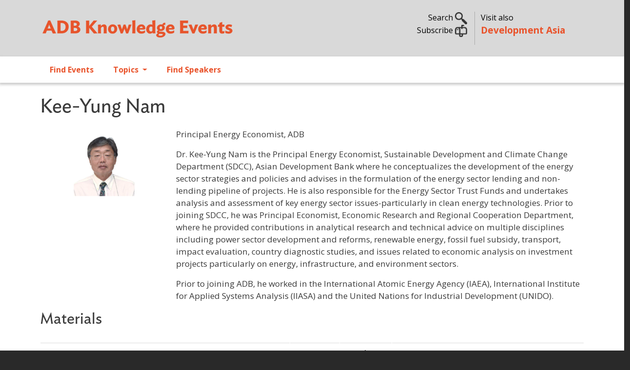

--- FILE ---
content_type: text/html; charset=UTF-8
request_url: https://events.development.asia/author/kee-yung-nam
body_size: 11267
content:
<!DOCTYPE html>
<html lang="en" dir="ltr" prefix="og: https://ogp.me/ns#">
  <head>
    <meta charset="utf-8" />
<noscript><style>form.antibot * :not(.antibot-message) { display: none !important; }</style>
</noscript><meta name="description" content="Dr. Kee-Yung Nam is the Principal Energy Economist, Sustainable Development and Climate Change Department (SDCC), Asian Development Bank where he conceptualizes the development of the energy sector strategies and policies and advises in the formulation of the energy sector lending and non-lending pipeline of projects. He is also responsible for the Energy Sector Trust Funds and undertakes analysis and assessment of key energy sector issues-particularly in clean energy technologies." />
<meta name="abstract" content="Dr. Kee-Yung Nam is the Principal Energy Economist, Sustainable Development and Climate Change Department (SDCC), Asian Development Bank where he conceptualizes the development of the energy sector strategies and policies and advises in the formulation of the energy sector lending and non-lending pipeline of projects. He is also responsible for the Energy Sector Trust Funds and undertakes analysis and assessment of key energy sector issues-particularly in clean energy technologies." />
<meta name="keywords" content="economist,energy sector,ADB" />
<link rel="canonical" href="https://events.development.asia/author/kee-yung-nam" />
<link rel="image_src" href="/sites/default/files/Kee-Yung%20Nam%20photo.png" />
<meta property="og:site_name" content="ADB Knowledge Events" />
<meta property="og:url" content="https://events.development.asia/author/kee-yung-nam" />
<meta property="og:title" content="Kee-Yung Nam" />
<meta property="og:description" content="Dr. Kee-Yung Nam is the Principal Energy Economist, Sustainable Development and Climate Change Department (SDCC), Asian Development Bank where he conceptualizes the development of the energy sector strategies and policies and advises in the formulation of the energy sector lending and non-lending pipeline of projects. He is also responsible for the Energy Sector Trust Funds and undertakes analysis and assessment of key energy sector issues-particularly in clean energy technologies." />
<meta property="og:image" content="https://events.development.asia/sites/default/files/Kee-Yung%20Nam%20photo.png" />
<meta property="og:image:url" content="https://events.development.asia/sites/default/files/Kee-Yung%20Nam%20photo.png" />
<meta name="twitter:card" content="summary" />
<meta name="twitter:description" content="Dr. Kee-Yung Nam is the Principal Energy Economist, Sustainable Development and Climate Change Department (SDCC), Asian Development Bank where he conceptualizes the development of the energy sector strategies and policies and advises in the formulation of the energy sector lending and non-lending pipeline of projects. He is also responsible for the Energy Sector Trust Funds and undertakes analysis and assessment of key energy sector issues-particularly in clean energy technologies." />
<meta name="twitter:site" content="@developmentasia" />
<meta name="twitter:title" content="Kee-Yung Nam" />
<meta name="twitter:creator" content="@developmentasia" />
<meta name="twitter:image" content="https://events.development.asia/sites/default/files/Kee-Yung%20Nam%20photo.png" />
<meta name="Generator" content="Drupal 10 (https://www.drupal.org)" />
<meta name="MobileOptimized" content="width" />
<meta name="HandheldFriendly" content="true" />
<meta name="viewport" content="width=device-width, initial-scale=1, shrink-to-fit=no" />
<link rel="stylesheet" href="/sites/default/files/fontyourface/local_fonts/ideal_sans_book/font.css" media="all" />
<link rel="stylesheet" href="/sites/default/files/fontyourface/local_fonts/open_sans/font.css" media="all" />
<meta http-equiv="x-ua-compatible" content="ie=edge" />
<link rel="icon" href="/sites/default/files/devasia-faveico.png" type="image/png" />

    <title>Kee-Yung Nam | ADB Knowledge Events</title>
    <link rel="stylesheet" media="all" href="/sites/default/files/css/css_WKPXRRSZtgBmn-rqPEEUbewh3mwlbiVLYO5dm1elJZE.css?delta=0&amp;language=en&amp;theme=ke_subtheme&amp;include=[base64]" />
<link rel="stylesheet" media="all" href="https://cdnjs.cloudflare.com/ajax/libs/font-awesome/4.3.0/css/font-awesome.min.css" />
<link rel="stylesheet" media="all" href="/sites/default/files/css/css_tWzJdFGhelCAvLGULnnVtrpZp64IMYJrY54EMwOLxQw.css?delta=2&amp;language=en&amp;theme=ke_subtheme&amp;include=[base64]" />
<link rel="stylesheet" media="all" href="/sites/default/files/css/css_UMbGL44RaiSWYvLVyVkRNG7hAN3f8-jZH0htOT3FoyY.css?delta=3&amp;language=en&amp;theme=ke_subtheme&amp;include=[base64]" />
<link rel="stylesheet" media="all" href="//cdn.jsdelivr.net/npm/bootstrap@5.2.0/dist/css/bootstrap.min.css" />
<link rel="stylesheet" media="all" href="/sites/default/files/css/css_u1NxmJnsbquEclPMA4Aio364BlHNYPwalWHNA7azEko.css?delta=5&amp;language=en&amp;theme=ke_subtheme&amp;include=[base64]" />
<link rel="stylesheet" media="all" href="https://fonts.googleapis.com/css2?family=Open+Sans:wght@300;400;600;700&amp;display=swap" />
<link rel="stylesheet" media="all" href="https://fonts.googleapis.com/css2?family=Ideal+Sans:ital,wght@0,300;0,400;0,700;1,400;1,700&amp;display=swap&#039;)" />
<link rel="stylesheet" media="print" href="/sites/default/files/css/css_Ehua5JKVS12CSgbx342TADQbynZxvo06mJfeh6ic3aY.css?delta=8&amp;language=en&amp;theme=ke_subtheme&amp;include=[base64]" />
<link rel="stylesheet" media="all" href="/sites/default/files/css/css_F2dkTQuIgBfyC0-YQVVMf_dObY4xT4iQbGhOW-ULaUA.css?delta=9&amp;language=en&amp;theme=ke_subtheme&amp;include=[base64]" />

    <script src="https://use.fontawesome.com/releases/v6.4.2/js/all.js" defer crossorigin="anonymous"></script>
<script src="https://use.fontawesome.com/releases/v6.4.2/js/v4-shims.js" defer crossorigin="anonymous"></script>

    <script id="mcjs">!function(c,h,i,m,p){m=c.createElement(h),p=c.getElementsByTagName(h)[0],m.async=1,m.src=i,p.parentNode.insertBefore(m,p)}(document,"script","https://chimpstatic.com/mcjs-connected/js/users/9e60f4215e16bad10341a5445/057ebcaf253f1200416d44d4d.js");</script>
  </head>
  <body class="fontyourface layout-no-sidebars page-node-4343 path-node node--type-author">
    <a href="#main-content" class="visually-hidden focusable skip-link">
      Skip to main content
    </a>
    
      <div class="dialog-off-canvas-main-canvas" data-off-canvas-main-canvas>
    <div id="page-wrapper">
  <div id="page">
    <header id="header" class="header justify-content-between" role="banner" aria-label="Site header">
                        <nav class="navbar" id="navbar-top">
                    <div class="container">
                        
                <section class="row region col region-top-header">
          <a href="/" title="Home" rel="home" class="navbar-brand">
              <img src="/sites/default/files/adb-ke-logo-website.svg" alt="Home" class="img-fluid d-inline-block align-top" />
            
    </a>
    <div id="block-ke-subtheme-headerright" class="col d-sm-none d-none d-md-block block-content-basic block block-block-content block-block-content304ec1b3-5e8c-4d0d-8ecb-745293c658e0">
  
    
      <div class="content">
      
            <div class="clearfix text-formatted field field--name-body field--type-text-with-summary field--label-hidden field__item"><div class="container">
<div class="row my-4">
<div class="col-lg-7 toggle-links text-end search">
<p class="mb-0"><a data-bs-toggle="collapse" href="#nav-search" role="button" aria-expanded="false" aria-controls="nav-search">Search <img alt data-entity-type data-entity-uuid src="/sites/default/files/search02.png" width="25"> </a></p>
<!-- a  data-bs-toggle="collapse" href="#nav-subscribe" role="button" aria-expanded="false" aria-controls="nav-subscribe">Subscribe <img alt="" data-entity-type="" data-entity-uuid="" src="/sites/default/files/subscribe02.png" width="25" /></a --><p><a href="https://development.asia/webform/newsletter" target="_new">Subscribe <img alt data-entity-type data-entity-uuid src="/sites/default/files/subscribe02.png" width="25"></a> </p>
</div>
<div class="col-lg-5 text-start adbke"><span class="visit-also">Visit also<br>
<a class="adb-events" href="https://development.asia">Development Asia</a></span></div>
</div>
</div>
</div>
      
    </div>
  </div>
<div id="block-ke-subtheme-mobilesearch" class="float-end d-md-none d-sm-block d-block block-content-basic block block-block-content block-block-contente92f0097-a5ba-4b31-b95a-d6431d3f768b">
  
    
      <div class="content">
      
            <div class="clearfix text-formatted field field--name-body field--type-text-with-summary field--label-hidden field__item"><div class="text-end search">
<p class="mb-0"><a data-bs-toggle="collapse" href="#nav-search" role="button" aria-expanded="false" aria-controls="nav-search"><img alt data-entity-type data-entity-uuid src="/sites/default/files/search02.png" width="25"> </a></p>
</div>
</div>
      
    </div>
  </div>

  </section>

                                  </nav>
                  <section class="row region col region-collapse">
    <div class="container row">
      <div class="col-md-4"></div>
      <div class="col-md-4">
        <div class="collapse"  id="nav-search">
  <div class="views-exposed-form bef-exposed-form my-5 block block-configurable-views-filter-block block-configurable-views-filter-block-blockacquia-search-acquia-search-page" data-drupal-selector="form-RmO2_lfv-xJgGP445zIyoXtWn0hD1leww8pp23AFXFk" id="block-ke-subtheme-exposedformacquia-searchacquia-search-page">
    
        
          <div class="content">
        
<form data-action="/search" class="antibot" action="/antibot" method="get" id="form-RmO2_lfv-xJgGP445zIyoXtWn0hD1leww8pp23AFXFk" accept-charset="UTF-8">
  <div class="d-flex">
  <noscript>
  <div class="antibot-no-js antibot-message antibot-message-warning">You must have JavaScript enabled to use this form.</div>
</noscript>





        
  <div class="js-form-item js-form-type-textfield form-type-textfield js-form-item-keywords form-item-keywords form-no-label flex-fill mb-3">
          <label for="edit-keywords" class="visually-hidden">Search</label>
                    <input placeholder="Search..." data-drupal-selector="edit-keywords" type="text" id="edit-keywords" name="keywords" value="" size="30" maxlength="255" class="form-control" />

                      </div>
<input data-drupal-selector="edit-antibot-key" type="hidden" name="antibot_key" value="" class="form-control" />
<div data-drupal-selector="edit-actions" class="form-actions js-form-wrapper form-wrapper mb-3" id="edit-actions"><button data-drupal-selector="edit-submit-acquia-search" type="submit" id="edit-submit-acquia-search" value="Search" class="button js-form-submit form-submit btn btn-primary">Search</button>
<div class="hidden-exposed-filter"><button data-drupal-selector="edit-reset-acquia-search" type="submit" id="edit-reset-acquia-search" name="reset" value="Reset" class="button js-form-submit form-submit btn btn-primary">Reset</button>
</div></div>

</div>

</form>

      </div>
      </div>
</div>
<div id="block-ke-subtheme-headercollapse" class="block-content-basic block block-block-content block-block-content4dce7a1e-d412-4c44-9508-36fe72871025">
  
    
      <div class="content">
      
            <div class="clearfix text-formatted field field--name-body field--type-text-with-summary field--label-hidden field__item"><div class="collapse my-5 text-left" id="nav-subscribe">
<div class="container">
<div class="row justify-content-center">
<p><span class="h6">Sign up for our free newsletter and get more of Development Asia delivered to your inbox.</span></p>
<form data-drupal-selector="webform-submission-newsletter-add-form" action="/webform/newsletter" method="post" id="webform-submission-newsletter-add-form" accept-charset="UTF-8" data-once="form-updated" data-drupal-form-fields="edit-first-name,edit-last-name,edit-e-mail,edit-organization,edit-submit">
<form accept-charset="UTF-8" action="/form/newsletter" class="user-info-from-cookie" enctype="multipart/form-data" id="webform-submission-newsletter-add-form" method="post">
<div class="form-item form-item-name form-type-textfield form-group">
<input data-drupal-selector="edit-first-name" type="text" id="edit-first-name" name="first_name" value size="60" maxlength="255" class="required form-control" required="required" aria-required="true" placeholder="First Name"></div>
<div class="form-item form-item-name form-type-textfield form-group">
<input data-drupal-selector="edit-last-name" type="text" id="edit-last-name" name="last_name" value size="60" maxlength="255" class="required form-control" required="required" aria-required="true" placeholder="Last Name"></div>
<div class="form-item form-item-name form-type-textfield form-group">
<input data-drupal-selector="edit-e-mail" type="email" id="edit-e-mail" name="e_mail" value size="60" maxlength="254" class="form-email required form-control" required="required" aria-required="true" placeholder="E-mail"></div>
<div class="form-item form-item-name form-type-textfield form-group">
<input data-drupal-selector="edit-organization" type="text" id="edit-organization" name="organization" value size="60" maxlength="255" class="required form-control" required="required" aria-required="true" placeholder="Organization"></div>
<input name="details[sid]" type="hidden">
<input name="details[page_num]" type="hidden" value="1">
<input name="details[page_count]" type="hidden" value="1">
<input name="details[finished]" type="hidden" value="0">
<input name="form_id" type="hidden" value="webform_client_form_2226">
<div class="form-actions form-wrapper form-group" id="edit-actions" style="margin-top: 10px;"><button class="btn btn-primary form-submit" id="edit-submit" name="op" type="submit" value="Create new account">Sign up</button></div>
</form>
</form></div>
</div>
</div>
</div>
      
    </div>
  </div>

      </div>
      <div class="col-md-4"></div>
    </div>
  </section>

        <nav class="navbar navbar-expand-lg" id="navbar-main" class="shadow">
                    <div class="container">
                      
                          <button class="navbar-toggler collapsed" type="button" data-bs-toggle="collapse" data-bs-target="#CollapsingNavbar" aria-controls="CollapsingNavbar" aria-expanded="false" aria-label="Toggle navigation"><span class="navbar-toggler-icon"></span></button>
              <div class="collapse navbar-collapse justify-content-end" id="CollapsingNavbar">
                                  <nav role="navigation" aria-labelledby="block-ke-subtheme-main-menu-menu" id="block-ke-subtheme-main-menu" class="d-md-none d-sm-block d-block block block-menu navigation menu--main">
            
  <h2 class="visually-hidden" id="block-ke-subtheme-main-menu-menu">Main navigation</h2>
  

        
              <ul class="clearfix nav navbar-nav" data-component-id="bootstrap_barrio:menu_main">
                    <li class="nav-item">
                          <a href="/search?f%5B0%5D=type%3Acourse" class="nav-link nav-link--searchf5b05dtype3acourse" data-drupal-link-query="{&quot;f&quot;:[&quot;type:course&quot;]}" data-drupal-link-system-path="search">Find Events</a>
              </li>
                <li class="nav-item">
                          <a href="/search" class="nav-link nav-link--search" data-drupal-link-system-path="search">Topics</a>
              </li>
                <li class="nav-item">
                          <a href="/speakers" class="nav-link nav-link--speakers" data-drupal-link-system-path="speakers">Find Speakers</a>
              </li>
        </ul>
  



  </nav>
<div id="block-ke-subtheme-mainnavigation" class="block block-tb-megamenu block-tb-megamenu-menu-blockmain">
  
    
      <div class="content">
      <div  class="tb-megamenu tb-megamenu-main" role="navigation" aria-label="Main navigation">
      <button aria-label="Open main menu" data-target=".nav-collapse" data-toggle="collapse" class="btn btn-navbar tb-megamenu-button" type="button">
      <i class="fa fa-reorder"></i>
    </button>
    <div class="nav-collapse  always-show">
    <ul  class="tb-megamenu-nav nav level-0 items-3" role="list" >
        <li  class="tb-megamenu-item level-1 mega" data-id="menu_link_content:6ebfd566-1792-41ea-83b8-575c5f7f9a45" data-level="1" data-type="menu_item" data-class="" data-xicon="" data-caption="" data-alignsub="" data-group="0" data-hidewcol="0" data-hidesub="0" data-label="" aria-level="1" >
      <a href="/search?f%5B0%5D=type%3Acourse" >
          Find Events
          </a>
  
</li>

        <li  class="tb-megamenu-item level-1 mega dropdown" data-id="menu_link_content:95774e31-2dbe-46e3-ae0c-0407c6d7bd0c" data-level="1" data-type="menu_item" data-class="" data-xicon="" data-caption="" data-alignsub="" data-group="0" data-hidewcol="0" data-hidesub="0" data-label="" aria-level="1" >
      <a href="/search"  class="dropdown-toggle" aria-label="Open main submenu" aria-expanded="false">
          Topics
          <span class="caret"></span>
          </a>
  <div  class="tb-megamenu-submenu dropdown-menu mega-dropdown-menu nav-child" data-class="" data-width="700" style="width: 700px;" role="list">
  <div class="mega-dropdown-inner">
          <div  class="tb-megamenu-row row-fluid">
      <div  data-showblocktitle="1" class="tb-megamenu-column span12 mega-col-nav" data-class="" data-width="12" data-hidewcol="" id="tb-megamenu-column-1">
  <div class="tb-megamenu-column-inner mega-inner clearfix">
                 <div  class="tb-block tb-megamenu-block" data-type="block" data-block="ke_subtheme_topicsmenu">
    <div class="block-inner">
      <div id="block-block-content52b68944-e136-482c-b16f-7c0ee1d563b7" class="block-content-basic block block-block-content block-block-content52b68944-e136-482c-b16f-7c0ee1d563b7">
  
    
      <div class="content">
      
            <div class="clearfix text-formatted field field--name-body field--type-text-with-summary field--label-hidden field__item"><div class="row">
<div class="col-md-6">
<a href="/search?f%5B0%5D=topics%3A333">ADB Administration and Governance</a><a href="/search?f%5B0%5D=topics%3A335">Agriculture and Natural Resources</a><a href="/search?f%5B0%5D=topics%3A336">Capacity Development</a><a href="/search?f%5B0%5D=topics%3A15833">Civil Society</a><a href="/search?f%5B0%5D=topics%3A337">Climate Change</a><a href="/search?f%5B0%5D=topics%3A8511">Disaster Risk Management</a><a href="/search?f%5B0%5D=topics%3A338">Economics</a><a href="/search?f%5B0%5D=topics%3A339">Education</a><a href="/search?f%5B0%5D=topics%3A340">Energy</a><a href="/search?f%5B0%5D=topics%3A341">Environment</a><a href="/search?f%5B0%5D=topics%3A9268">Evaluation</a><a href="/search?f%5B0%5D=topics%3A342">Finance</a><a href="/search?f%5B0%5D=topics%3A343">Gender Equality</a>
</div>
<div class="col-md-6">
<a href="/search?f%5B0%5D=topics%3A344">Governance and Public Sector Management</a><a href="/search?f%5B0%5D=topics%3A345">Health</a><a href="/search?f%5B0%5D=topics%3A346">ICT</a><a href="/search?f%5B0%5D=topics%3A347">Industry and Trade</a><a href="/search?f%5B0%5D=topics%3A8512">Knowledge Management</a><a href="/search?f%5B0%5D=topics%3A348">Poverty</a><a href="/search?f%5B0%5D=topics%3A349">Private Sector</a><a href="/search?f%5B0%5D=topics%3A8513">Public-Private Partnership</a><a href="/search?f%5B0%5D=topics%3A350">Regional Cooperation and Integration</a><a href="/search?f%5B0%5D=topics%3A351">Social Development and Protection</a><a href="/search?f%5B0%5D=topics%3A352">Transport</a><a href="/search?f%5B0%5D=topics%3A353">Urban Development</a><a href="/search?f%5B0%5D=topics%3A354">Water</a>
</div>
</div>
</div>
      
    </div>
  </div>

    </div>
  </div>

      </div>
</div>

  </div>

      </div>
</div>

</li>

        <li  class="tb-megamenu-item level-1 mega" data-id="menu_link_content:05db23ef-7925-4740-8186-60bfd8680abd" data-level="1" data-type="menu_item" data-class="" data-xicon="" data-caption="" data-alignsub="" data-group="0" data-hidewcol="0" data-hidesub="0" data-label="" aria-level="1" >
      <a href="/speakers" >
          Find Speakers
          </a>
  
</li>

  </ul>

      </div>
  </div>

    </div>
  </div>


                                	          </div>
                                          </nav>
          </header>
          <div class="highlighted">
        <aside class="container section clearfix" role="complementary">
            <div data-drupal-messages-fallback class="hidden"></div>


        </aside>
      </div>
            <div id="main-wrapper" class="layout-main-wrapper clearfix">
              <div id="main" class="container">
          
                      
          <div class="row row-offcanvas row-offcanvas-left clearfix">
              <main class="main-content col" id="content" role="main">
                <section class="section">
                  <a id="main-content" tabindex="-1"></a>
                    <div id="block-ke-subtheme-page-title" class="block block-core block-page-title-block">
  
    
      <div class="content">
      
  <h1 class="title"><span class="field field--name-title field--type-string field--label-hidden">Kee-Yung Nam</span>
</h1>


    </div>
  </div>
<div id="block-ke-subtheme-content" class="block block-system block-system-main-block">
  
    
      <div class="content">
      

<article data-history-node-id="4343" class="node node--type-author node--view-mode-full clearfix">
  <header>
    
        
      </header>
  <div class="node__content clearfix">
      <div class="layout layout--twocol-section layout--twocol-section--25-75">

          <div  class="layout__region layout__region--first">
        <div class="block block-layout-builder block-field-blocknodeauthorfield-image">
  
    
      <div class="text-center content">
      
      <div class="field field--name-field-image field--type-image field--label-hidden field__items">
              <div class="field__item">  <img loading="lazy" src="/sites/default/files/styles/portrait/public/Kee-Yung%20Nam%20photo.png?itok=BIKJ8QYI" width="140" height="160" alt="" class="image-style-portrait" />


</div>
          </div>
  
    </div>
  </div>

      </div>
    
          <div  class="layout__region layout__region--second">
        <div class="views-element-container mb-3 block block-views block-views-blockcontact-contact-position-institution">
  
    
      <div class="content">
      <div><div class="view view-contact view-id-contact view-display-id-contact_position_institution js-view-dom-id-f2bbe3f5fc66779fff552c45ce4b8aba58c89921f45ca8616054ed50cbdd4876">
  
    
      
      <div class="view-content row">
          <div class="views-row">
    <div class="views-field views-field-nothing"><span class="field-content">Principal Energy Economist, ADB</span></div>
  </div>

    </div>
  
          </div>
</div>

    </div>
  </div>
<div class="block block-layout-builder block-field-blocknodeauthorbody">
  
    
      <div class="content">
      
  <div class="clearfix text-formatted field field--name-body field--type-text-with-summary field--label-visually_hidden">
    <div class="field__label visually-hidden">Profile / Bio</div>
              <div class="field__item"><p>Dr. Kee-Yung Nam is the Principal Energy Economist, Sustainable Development and Climate Change Department (SDCC), Asian Development Bank where he conceptualizes the development of the energy sector strategies and policies and advises in the formulation of the energy sector lending and non-lending pipeline of projects. He is also responsible for the Energy Sector Trust Funds and undertakes analysis and assessment of key energy sector issues-particularly in clean energy technologies. Prior to joining SDCC, he was Principal Economist, Economic Research and Regional Cooperation Department, where he provided contributions in analytical research and technical advice on multiple disciplines including power sector development and reforms, renewable energy, fossil fuel subsidy, transport, impact evaluation, country diagnostic studies, and issues related to economic analysis on investment projects particularly on energy, infrastructure, and environment sectors.&nbsp;</p>
<p>Prior to joining ADB, he worked in the International Atomic Energy Agency (IAEA), International Institute for Applied Systems Analysis (IIASA) and the United Nations for Industrial Development (UNIDO).&nbsp;</p>
</div>
          </div>

    </div>
  </div>
<div class="views-element-container mt-3 fw-bold block block-views block-views-blockexpert-experts-social-block">
  
    
      <div class="content">
      <div><div class="view view-expert view-id-expert view-display-id-experts_social_block js-view-dom-id-f7e9e780ff02c7e7538e646fa61b306eeeeb6ddb5c029ee712aeb1f9a8bd7f4a">
  
    
      
      <div class="view-content row">
          <div class="views-row">
    
  </div>

    </div>
  
          </div>
</div>

    </div>
  </div>

      </div>
    
  </div>
  <div class="layout layout--onecol">
    <div  class="layout__region layout__region--content">
      <div class="views-element-container block block-views block-views-blockexpert-author-materials">
  
      <h2>Materials</h2>
    
      <div class="content">
      <div><div class="view view-expert view-id-expert view-display-id-author_materials js-view-dom-id-d2e5ed1eef375660fc4bb674e6eb9b6718049cd7903f81fe092506a31f9c77cf">
  
    
      
      <div class="view-content row">
      <div class="table-responsive col">
<table class="table table-hover table-striped views-table views-view-table cols-4">
        <thead class=''>
      <tr>
                                                  <th id="view-title-table-column" class="views-field views-field-title" scope="col">Title</th>
                                                  <th id="view-field-date-table-column" class="views-field views-field-field-date" scope="col">Date</th>
                                                  <th id="view-field-product-type-table-column" class="views-field views-field-field-product-type" scope="col">Learning Materials</th>
                                                  <th id="view-field-topic-table-column" class="views-field views-field-field-topic" scope="col">Topics</th>
              </tr>
    </thead>
    <tbody>
          <tr>
                                                                                        <td headers="view-title-table-column" class="views-field views-field-title"><a href="/materials/20241029/emerging-hydrogen-energy-technology-and-global-momentum" hreflang="und">Emerging Hydrogen Energy Technology and Global Momentum</a>          </td>
                                                                                        <td headers="view-field-date-table-column" class="views-field views-field-field-date"><time datetime="2024-10-29T12:00:00Z" class="datetime">29  October,  2024</time>
          </td>
                                                                                        <td headers="view-field-product-type-table-column" class="views-field views-field-field-product-type">Document          </td>
                                                                                        <td headers="view-field-topic-table-column" class="views-field views-field-field-topic">Energy, Environment          </td>
              </tr>
          <tr>
                                                                                        <td headers="view-title-table-column" class="views-field views-field-title"><a href="/materials/20220615/overview-iaeas-capacity-building-programme-energy-planning-and-its-integrated" hreflang="und">Overview of IAEA’s Capacity Building Programme on Energy Planning and its Integrated Energy Planning Tools</a>          </td>
                                                                                        <td headers="view-field-date-table-column" class="views-field views-field-field-date"><time datetime="2022-06-15T12:00:00Z" class="datetime">15  June,  2022</time>
          </td>
                                                                                        <td headers="view-field-product-type-table-column" class="views-field views-field-field-product-type">Slides          </td>
                                                                                        <td headers="view-field-topic-table-column" class="views-field views-field-field-topic">Energy, Climate Change, ICT          </td>
              </tr>
          <tr>
                                                                                        <td headers="view-title-table-column" class="views-field views-field-title"><a href="/materials/20220426/energy-sector" hreflang="und">Energy Sector</a>          </td>
                                                                                        <td headers="view-field-date-table-column" class="views-field views-field-field-date"><time datetime="2022-04-26T12:00:00Z" class="datetime">26  April,  2022</time>
          </td>
                                                                                        <td headers="view-field-product-type-table-column" class="views-field views-field-field-product-type">Slides          </td>
                                                                                        <td headers="view-field-topic-table-column" class="views-field views-field-field-topic">ADB Administration and Governance, Finance          </td>
              </tr>
          <tr>
                                                                                        <td headers="view-title-table-column" class="views-field views-field-title"><a href="/materials/20211103/energy-sector" hreflang="und">Energy Sector</a>          </td>
                                                                                        <td headers="view-field-date-table-column" class="views-field views-field-field-date"><time datetime="2021-11-03T12:00:00Z" class="datetime">3  November,  2021</time>
          </td>
                                                                                        <td headers="view-field-product-type-table-column" class="views-field views-field-field-product-type">Slides          </td>
                                                                                        <td headers="view-field-topic-table-column" class="views-field views-field-field-topic">ADB Administration and Governance, Finance          </td>
              </tr>
          <tr>
                                                                                        <td headers="view-title-table-column" class="views-field views-field-title"><a href="/materials/20211027/energy-sector" hreflang="und">Energy Sector</a>          </td>
                                                                                        <td headers="view-field-date-table-column" class="views-field views-field-field-date"><time datetime="2021-10-27T12:00:00Z" class="datetime">27  October,  2021</time>
          </td>
                                                                                        <td headers="view-field-product-type-table-column" class="views-field views-field-field-product-type">Slides          </td>
                                                                                        <td headers="view-field-topic-table-column" class="views-field views-field-field-topic">ADB Administration and Governance, Finance          </td>
              </tr>
          <tr>
                                                                                        <td headers="view-title-table-column" class="views-field views-field-title"><a href="/materials/20211020/energy-sector" hreflang="und">Energy Sector</a>          </td>
                                                                                        <td headers="view-field-date-table-column" class="views-field views-field-field-date"><time datetime="2021-10-20T12:00:00Z" class="datetime">20  October,  2021</time>
          </td>
                                                                                        <td headers="view-field-product-type-table-column" class="views-field views-field-field-product-type">Slides          </td>
                                                                                        <td headers="view-field-topic-table-column" class="views-field views-field-field-topic">ADB Administration and Governance, Finance, Industry and Trade          </td>
              </tr>
          <tr>
                                                                                        <td headers="view-title-table-column" class="views-field views-field-title"><a href="/materials/20211013/energy-sector" hreflang="und">Energy Sector</a>          </td>
                                                                                        <td headers="view-field-date-table-column" class="views-field views-field-field-date"><time datetime="2021-10-13T12:00:00Z" class="datetime">13  October,  2021</time>
          </td>
                                                                                        <td headers="view-field-product-type-table-column" class="views-field views-field-field-product-type">Slides          </td>
                                                                                        <td headers="view-field-topic-table-column" class="views-field views-field-field-topic">ADB Administration and Governance, Finance          </td>
              </tr>
          <tr>
                                                                                        <td headers="view-title-table-column" class="views-field views-field-title"><a href="/materials/20210928/energy-sector" hreflang="und">Energy Sector</a>          </td>
                                                                                        <td headers="view-field-date-table-column" class="views-field views-field-field-date"><time datetime="2021-09-28T12:00:00Z" class="datetime">28  September,  2021</time>
          </td>
                                                                                        <td headers="view-field-product-type-table-column" class="views-field views-field-field-product-type">Slides          </td>
                                                                                        <td headers="view-field-topic-table-column" class="views-field views-field-field-topic">ADB Administration and Governance, Finance, Energy          </td>
              </tr>
          <tr>
                                                                                        <td headers="view-title-table-column" class="views-field views-field-title"><a href="/materials/20210915/energy-sector-group" hreflang="und">Energy Sector Group</a>          </td>
                                                                                        <td headers="view-field-date-table-column" class="views-field views-field-field-date"><time datetime="2021-09-15T12:00:00Z" class="datetime">15  September,  2021</time>
          </td>
                                                                                        <td headers="view-field-product-type-table-column" class="views-field views-field-field-product-type">Slides          </td>
                                                                                        <td headers="view-field-topic-table-column" class="views-field views-field-field-topic">ADB Administration and Governance, Energy, Finance          </td>
              </tr>
          <tr>
                                                                                        <td headers="view-title-table-column" class="views-field views-field-title"><a href="/materials/20210702/energy-sector" hreflang="und">Energy Sector</a>          </td>
                                                                                        <td headers="view-field-date-table-column" class="views-field views-field-field-date"><time datetime="2021-07-02T12:00:00Z" class="datetime">2  July,  2021</time>
          </td>
                                                                                        <td headers="view-field-product-type-table-column" class="views-field views-field-field-product-type">Slides          </td>
                                                                                        <td headers="view-field-topic-table-column" class="views-field views-field-field-topic">ADB Administration and Governance, Finance, Energy          </td>
              </tr>
          <tr>
                                                                                        <td headers="view-title-table-column" class="views-field views-field-title"><a href="/materials/20210414/adb-business-opportunities-energy" hreflang="und">ADB Business Opportunities (Energy)</a>          </td>
                                                                                        <td headers="view-field-date-table-column" class="views-field views-field-field-date"><time datetime="2021-04-14T12:00:00Z" class="datetime">14  April,  2021</time>
          </td>
                                                                                        <td headers="view-field-product-type-table-column" class="views-field views-field-field-product-type">Slides          </td>
                                                                                        <td headers="view-field-topic-table-column" class="views-field views-field-field-topic">ADB Administration and Governance, Energy, Regional Cooperation and Integration          </td>
              </tr>
          <tr>
                                                                                        <td headers="view-title-table-column" class="views-field views-field-title"><a href="/materials/20201022/adb-business-opportunities-energy" hreflang="und">ADB Business Opportunities (Energy)</a>          </td>
                                                                                        <td headers="view-field-date-table-column" class="views-field views-field-field-date"><time datetime="2020-10-22T12:00:00Z" class="datetime">22  October,  2020</time>
          </td>
                                                                                        <td headers="view-field-product-type-table-column" class="views-field views-field-field-product-type">Slides          </td>
                                                                                        <td headers="view-field-topic-table-column" class="views-field views-field-field-topic">Energy          </td>
              </tr>
          <tr>
                                                                                        <td headers="view-title-table-column" class="views-field views-field-title"><a href="/materials/20201021/adb-business-opportunities-energy" hreflang="und">ADB Business Opportunities (Energy)</a>          </td>
                                                                                        <td headers="view-field-date-table-column" class="views-field views-field-field-date"><time datetime="2020-10-21T12:00:00Z" class="datetime">21  October,  2020</time>
          </td>
                                                                                        <td headers="view-field-product-type-table-column" class="views-field views-field-field-product-type">Slides          </td>
                                                                                        <td headers="view-field-topic-table-column" class="views-field views-field-field-topic">Energy          </td>
              </tr>
          <tr>
                                                                                        <td headers="view-title-table-column" class="views-field views-field-title"><a href="/materials/20200909/adb-business-opportunities-energy" hreflang="und">ADB Business Opportunities (Energy)</a>          </td>
                                                                                        <td headers="view-field-date-table-column" class="views-field views-field-field-date"><time datetime="2020-09-09T12:00:00Z" class="datetime">9  September,  2020</time>
          </td>
                                                                                        <td headers="view-field-product-type-table-column" class="views-field views-field-field-product-type">Slides          </td>
                                                                                        <td headers="view-field-topic-table-column" class="views-field views-field-field-topic">Energy          </td>
              </tr>
          <tr>
                                                                                        <td headers="view-title-table-column" class="views-field views-field-title"><a href="/materials/20200728/adb-business-opportunities-energy" hreflang="und">ADB Business Opportunities (Energy)</a>          </td>
                                                                                        <td headers="view-field-date-table-column" class="views-field views-field-field-date"><time datetime="2020-07-28T12:00:00Z" class="datetime">28  July,  2020</time>
          </td>
                                                                                        <td headers="view-field-product-type-table-column" class="views-field views-field-field-product-type">Slides          </td>
                                                                                        <td headers="view-field-topic-table-column" class="views-field views-field-field-topic">Energy          </td>
              </tr>
          <tr>
                                                                                        <td headers="view-title-table-column" class="views-field views-field-title"><a href="/materials/20170825/economic-analysis-investment-projects-knowledge-sharing-webinar-series-0" hreflang="und">Economic Analysis of Investment Projects - Knowledge Sharing Webinar Series</a>          </td>
                                                                                        <td headers="view-field-date-table-column" class="views-field views-field-field-date"><time datetime="2017-08-25T12:00:00Z" class="datetime">25  August,  2017</time>
          </td>
                                                                                        <td headers="view-field-product-type-table-column" class="views-field views-field-field-product-type">Slides          </td>
                                                                                        <td headers="view-field-topic-table-column" class="views-field views-field-field-topic">Economics, Evaluation, Urban Development          </td>
              </tr>
          <tr>
                                                                                        <td headers="view-title-table-column" class="views-field views-field-title"><a href="/materials/20170825/economic-analysis-investment-projects-knowledge-sharing-webinar-series" hreflang="und">Economic Analysis of Investment Projects - Knowledge Sharing Webinar Series</a>          </td>
                                                                                        <td headers="view-field-date-table-column" class="views-field views-field-field-date"><time datetime="2017-08-25T12:00:00Z" class="datetime">25  August,  2017</time>
          </td>
                                                                                        <td headers="view-field-product-type-table-column" class="views-field views-field-field-product-type">Multimedia          </td>
                                                                                        <td headers="view-field-topic-table-column" class="views-field views-field-field-topic">Economics, Evaluation, Urban Development          </td>
              </tr>
      </tbody>
</table>
</div>

    </div>
  
          </div>
</div>

    </div>
  </div>

    </div>
  </div>

  </div>
</article>

    </div>
  </div>


                </section>
              </main>
                                  </div>
        </div>
          </div>
          <div class="featured-bottom">
        <aside class="container-fluid clearfix" role="complementary">
          
          
            <section class="row region region-featured-bottom-third">
    <div id="block-ke-subtheme-newsletterblock" class="block-content-basic block block-block-content block-block-content5da35b58-13be-4490-b6e8-59b4578967c6">
  
    
      <div class="content">
      
            <div class="clearfix text-formatted field field--name-body field--type-text-with-summary field--label-hidden field__item"><div class="footer-top bg-blue text-white">
<div class="container">
<div class="row">
<div class="col-md-6 col-subscriber"><a href="https://development.asia/form/newsletter" target="_blank"><img alt data-entity-type data-entity-uuid src="/sites/default/files/subscribe02.png" width="50"> Subscribe to Development Asia's Newsletter. </a></div>
<div class="col-md-6 text-end">Follow us
<ul class="list-social list-inline">
<li class="list-inline-item"><a href="https://www.youtube.com/@DevelopmentAsia" rel="noopener noreferrer" target="_blank" title="YouTube"><img alt class="img-round" data-entity-type data-entity-uuid src="/sites/default/files/devasia-icons-Youtube.png"></a></li>
<li class="list-inline-item"><a href="https://www.facebook.com/adbdevelopmentasia" rel="noopener noreferrer" target="_blank" title="Facebook"><img alt class="img-round" data-entity-type data-entity-uuid src="/sites/default/files/facebook.png"></a></li>
<li class="list-inline-item"><a href="https://twitter.com/developmentasia" rel="noopener noreferrer" target="_blank" title="Twitter"><img alt class="img-round" data-entity-type data-entity-uuid src="/sites/default/files/devasia-icons-X.png"></a></li>
<li class="list-inline-item"><a href="https://www.linkedin.com/showcase/development-asia" rel="noopener noreferrer" target="_blank" title="LinkedIn"><img alt class="img-round" data-entity-type data-entity-uuid src="/sites/default/files/linkedin.png"></a>
</li>
</ul>
</div>
</div>
</div>
</div>
</div>
      
    </div>
  </div>

  </section>

        </aside>
      </div>
        <footer class="site-footer">
              <div>
                                <div class="site-footer__bottom">
                <section class="row region region-footer-fifth">
    <div id="block-ke-subtheme-footer" class="block-content-basic block block-block-content block-block-contentaee9e296-b1dc-4d39-9cb7-6833fcb8e4ae">
  
    
      <div class="content">
      
            <div class="clearfix text-formatted field field--name-body field--type-text-with-summary field--label-hidden field__item"><footer class="footer container">
<div class="row">
<div class="col-lg">
<h3><a href="/about">About Development Asia</a></h3>
<p>Development Asia is the Asian Development Bank's knowledge collaboration platform for sharing development experience and expertise, best practice, and technology relevant to the Sustainable Development Goals. We also provide opportunities to interact with experts, policy makers, and other practitioners in related fields.</p>
<p>We are an open community of professionals, government officials, civil society organizations, researchers, and students interested in economic and social development at a national level.</p>
</div>
<div class="col-lg">
<h3>Subregional Programs</h3>
<p><strong><a href="https://rksi.adb.org/">ADB–PRC Regional Knowledge Sharing Initiative (RKSI)</a></strong></p>
<p><strong><a href="https://bimp-eaga.asia/">Brunei, Indonesia, Malaysia, Philippines East ASEAN Growth Area (BIMP-EAGA)</a></strong></p>
<p><strong><a href="http://www.carecprogram.org/">Central Asia Regional Economic Cooperation (CAREC) Program</a></strong></p>
<p><strong><a href="https://greatermekong.org/">Greater Mekong Subregion (GMS) Program</a></strong></p>
<p><strong><a href="http://imtgt.org/">Indonesia, Malaysia, Thailand Growth Triangle (IMT-GT)</a></strong></p>
<p><strong><a href="http://sasec.asia/">South Asia Subregional Economic Cooperation (SASEC)</a></strong></p>
<p><strong><a href="https://aric.adb.org/">The Asia Regional Integration Center (ARIC)</a></strong></p>
</div>
<div class="col-lg">
<h3>Other ADB Websites</h3>
<h5><a href="https://www.adb.org">ADB.org</a></h5>
<h5><a href="https://blogs.adb.org">Asian Development Blog</a></h5>
<h5><a href="https://data.adb.org">ADB Data Library</a></h5>
<h5><a href="http://lessons.adb.org/">ADB Evaluation Lessons</a></h5>
<h5><a href="https://asianbondsonline.adb.org/">Asian Bonds Online</a></h5>
<h5><a href="https://events.development.asia">ADB Knowledge Events</a></h5>
<p>&nbsp;</p>
<div class="text-end">An initiative of<br>
<a href="http://www.adb.org" target="_blank"><img alt data-entity-type data-entity-uuid src="/sites/default/files/adb-logo.png" title="Asian Development Bank"></a></div>
<p class="hidden-xs">&nbsp;</p>
</div>
</div>

<div style="border-top: 5px solid #fff; padding-top: 10px;">
<div class="container">
<p class="text-center">© 2026 Asian Development Bank<span class="h6 ps-5"> Contact us at <a href="mailto:info@development.asia">info@development.asia</a></span></p>
</div>
</div>
</footer>
</div>
      
    </div>
  </div>
<div id="block-ke-subtheme-ga4" class="block-content-basic block block-block-content block-block-content079a086a-517a-4af9-992c-698dd89778c7">
  
    
      <div class="content">
      
            <div class="clearfix text-formatted field field--name-body field--type-text-with-summary field--label-hidden field__item"><!-- Google tag (gtag.js) --><script async src="https://www.googletagmanager.com/gtag/js?id=G-TTGY1REQJE"></script><script>
  window.dataLayer = window.dataLayer || [];
  function gtag(){dataLayer.push(arguments);}
  gtag('js', new Date());

  gtag('config', 'G-TTGY1REQJE');
</script></div>
      
    </div>
  </div>
<div id="block-ke-subtheme-topicsmenu" class="d-none block-content-basic block block-block-content block-block-content52b68944-e136-482c-b16f-7c0ee1d563b7">
  
    
      <div class="content">
      
            <div class="clearfix text-formatted field field--name-body field--type-text-with-summary field--label-hidden field__item"><div class="row">
<div class="col-md-6">
<a href="/search?f%5B0%5D=topics%3A333">ADB Administration and Governance</a><a href="/search?f%5B0%5D=topics%3A335">Agriculture and Natural Resources</a><a href="/search?f%5B0%5D=topics%3A336">Capacity Development</a><a href="/search?f%5B0%5D=topics%3A15833">Civil Society</a><a href="/search?f%5B0%5D=topics%3A337">Climate Change</a><a href="/search?f%5B0%5D=topics%3A8511">Disaster Risk Management</a><a href="/search?f%5B0%5D=topics%3A338">Economics</a><a href="/search?f%5B0%5D=topics%3A339">Education</a><a href="/search?f%5B0%5D=topics%3A340">Energy</a><a href="/search?f%5B0%5D=topics%3A341">Environment</a><a href="/search?f%5B0%5D=topics%3A9268">Evaluation</a><a href="/search?f%5B0%5D=topics%3A342">Finance</a><a href="/search?f%5B0%5D=topics%3A343">Gender Equality</a>
</div>
<div class="col-md-6">
<a href="/search?f%5B0%5D=topics%3A344">Governance and Public Sector Management</a><a href="/search?f%5B0%5D=topics%3A345">Health</a><a href="/search?f%5B0%5D=topics%3A346">ICT</a><a href="/search?f%5B0%5D=topics%3A347">Industry and Trade</a><a href="/search?f%5B0%5D=topics%3A8512">Knowledge Management</a><a href="/search?f%5B0%5D=topics%3A348">Poverty</a><a href="/search?f%5B0%5D=topics%3A349">Private Sector</a><a href="/search?f%5B0%5D=topics%3A8513">Public-Private Partnership</a><a href="/search?f%5B0%5D=topics%3A350">Regional Cooperation and Integration</a><a href="/search?f%5B0%5D=topics%3A351">Social Development and Protection</a><a href="/search?f%5B0%5D=topics%3A352">Transport</a><a href="/search?f%5B0%5D=topics%3A353">Urban Development</a><a href="/search?f%5B0%5D=topics%3A354">Water</a>
</div>
</div>
</div>
      
    </div>
  </div>

  </section>

            </div>
                  </div>
          </footer>
  </div>
</div>

  </div>

    <div class="off-canvas-wrapper"><div id="off-canvas">
              <ul>
                    <li class="menu-item--_ebfd566-1792-41ea-83b8-575c5f7f9a45 menu-name--main">
        <a href="/search?f%5B0%5D=type%3Acourse" data-drupal-link-query="{&quot;f&quot;:[&quot;type:course&quot;]}" data-drupal-link-system-path="search">Find Events</a>
              </li>
                <li class="menu-item--_5774e31-2dbe-46e3-ae0c-0407c6d7bd0c menu-name--main">
        <a href="/search" data-drupal-link-system-path="search">Topics</a>
              </li>
                <li class="menu-item--_5db23ef-7925-4740-8186-60bfd8680abd menu-name--main">
        <a href="/speakers" data-drupal-link-system-path="speakers">Find Speakers</a>
              </li>
        </ul>
  

</div></div>
    <script type="application/json" data-drupal-selector="drupal-settings-json">{"path":{"baseUrl":"\/","pathPrefix":"","currentPath":"node\/4343","currentPathIsAdmin":false,"isFront":false,"currentLanguage":"en"},"pluralDelimiter":"\u0003","suppressDeprecationErrors":true,"responsive_menu":{"position":"left","theme":"theme-dark","pagedim":"pagedim","modifyViewport":true,"use_bootstrap":true,"breakpoint":"(min-width: 960px)","drag":false},"data":{"extlink":{"extTarget":true,"extTargetAppendNewWindowDisplay":true,"extTargetAppendNewWindowLabel":"(opens in a new window)","extTargetNoOverride":false,"extNofollow":false,"extTitleNoOverride":false,"extNoreferrer":true,"extFollowNoOverride":false,"extClass":"0","extLabel":"(link is external)","extImgClass":false,"extSubdomains":true,"extExclude":"","extInclude":"","extCssExclude":"","extCssInclude":"","extCssExplicit":"","extAlert":false,"extAlertText":"This link will take you to an external web site. We are not responsible for their content.","extHideIcons":false,"mailtoClass":"0","telClass":"0","mailtoLabel":"(link sends email)","telLabel":"(link is a phone number)","extUseFontAwesome":true,"extIconPlacement":"append","extPreventOrphan":true,"extFaLinkClasses":"fa fa-external-link","extFaMailtoClasses":"fa fa-envelope-o","extAdditionalLinkClasses":"","extAdditionalMailtoClasses":"","extAdditionalTelClasses":"","extFaTelClasses":"fa fa-phone","allowedDomains":[],"extExcludeNoreferrer":""}},"ckeditorAccordion":{"accordionStyle":{"collapseAll":1,"keepRowsOpen":0,"animateAccordionOpenAndClose":1,"openTabsWithHash":0,"allowHtmlInTitles":0}},"TBMegaMenu":{"TBElementsCounter":{"column":1},"theme":"ke_subtheme"},"ajaxTrustedUrl":{"\/search":true},"antibot":{"forms":{"form-RmO2_lfv-xJgGP445zIyoXtWn0hD1leww8pp23AFXFk":{"id":"form-RmO2_lfv-xJgGP445zIyoXtWn0hD1leww8pp23AFXFk","key":"Y6gxMU_i6MA1Kp-XapB3qSaVGtso67kv6R8NgodPTbH"}}},"user":{"uid":0,"permissionsHash":"ed932eaef6e34c0d2be32d5cfe5d477910261a1c66131c0cab8215b79d7602f7"}}</script>
<script src="/sites/default/files/js/js_HyAINmgwEqul4P9Sshn-3e7EDFsrQdS45N6FTUwACKA.js?scope=footer&amp;delta=0&amp;language=en&amp;theme=ke_subtheme&amp;include=[base64]"></script>
<script src="/modules/contrib/ckeditor_accordion/js/accordion.frontend.min.js?t701z1"></script>
<script src="/sites/default/files/js/js_hazsEjDlC9YgzacULpukwIHl70tcPZPYuglLY-z1U68.js?scope=footer&amp;delta=2&amp;language=en&amp;theme=ke_subtheme&amp;include=[base64]"></script>
<script src="//cdn.jsdelivr.net/npm/bootstrap@5.2.0/dist/js/bootstrap.bundle.min.js"></script>
<script src="/sites/default/files/js/js_GLiE8L5byFPbNbGV1pzKSxGFMeg7UUDC09s6rq5Tezg.js?scope=footer&amp;delta=4&amp;language=en&amp;theme=ke_subtheme&amp;include=[base64]"></script>

  </body>
</html>
